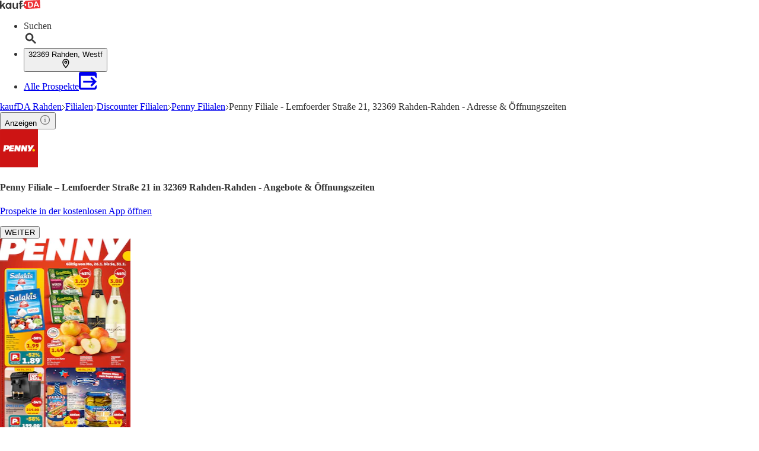

--- FILE ---
content_type: application/javascript; charset=UTF-8
request_url: https://seopages.kaufda.de/_next/static/chunks/pages/Filialen/%5BcityUrl%5D/%5Bsegment_2%5D/%5Bsegment_3%5D-06bd62ad021728a9.js
body_size: 1428
content:
(self.webpackChunk_N_E=self.webpackChunk_N_E||[]).push([[6795,7084],{4927:(E,_,e)=>{"use strict";e.d(_,{R:()=>i});var A=e(9977),R=e(6797),P=e(8847),G=e.n(P);let O=G()(()=>Promise.all([e.e(2911),e.e(3014),e.e(4193),e.e(2394),e.e(8363)]).then(e.bind(e,8363)),{loadableGenerated:{webpack:()=>[8363]},ssr:!0}),a=G()(()=>Promise.all([e.e(2911),e.e(3014),e.e(4193),e.e(2394),e.e(5774)]).then(e.bind(e,5774)),{loadableGenerated:{webpack:()=>[5774]},ssr:!0}),I=G()(()=>Promise.all([e.e(3014),e.e(4193),e.e(817)]).then(e.bind(e,817)),{loadableGenerated:{webpack:()=>[817]},ssr:!0}),T=G()(()=>Promise.all([e.e(3014),e.e(4193),e.e(1712)]).then(e.bind(e,1712)),{loadableGenerated:{webpack:()=>[1712]},ssr:!0}),L=G()(()=>Promise.all([e.e(3014),e.e(4193),e.e(1085),e.e(2297),e.e(5859)]).then(e.bind(e,5859)),{loadableGenerated:{webpack:()=>[5859]},ssr:!0}),n=G()(()=>Promise.all([e.e(3014),e.e(4193),e.e(1085),e.e(2297),e.e(1990)]).then(e.bind(e,1990)),{loadableGenerated:{webpack:()=>[1990]},ssr:!0}),S=G()(()=>Promise.all([e.e(4193),e.e(5531),e.e(4781)]).then(e.bind(e,4781)),{loadableGenerated:{webpack:()=>[4781]},ssr:!0}),t=G()(()=>Promise.all([e.e(4193),e.e(5531),e.e(4540)]).then(e.bind(e,4540)),{loadableGenerated:{webpack:()=>[4540]},ssr:!0}),l=G()(()=>Promise.all([e.e(3014),e.e(4193),e.e(5531),e.e(2093)]).then(e.bind(e,2093)),{loadableGenerated:{webpack:()=>[2093]},ssr:!0}),N=G()(()=>Promise.all([e.e(3014),e.e(4193),e.e(5531),e.e(8204)]).then(e.bind(e,8204)),{loadableGenerated:{webpack:()=>[8204]},ssr:!0});var C=e(5205);let r=[{regex:/\/(\w|-)+\/(\w|-)+\/p-c\d+/,component:{kaufda:I,bonial:T,meinprospekt:A.default},type:R.e.LOCAL_SECTOR_LANDING_PAGE,endpoint:"localSectorLandingPage"},{regex:/\/(\w|-)+\/(\w|-)+\/p-r\d+/,component:{kaufda:O,bonial:a,meinprospekt:A.default},type:R.e.LOCAL_PUBLISHER_PAGE,endpoint:"localPublisherPage"},{regex:/\/(Filialen|Magasins)\/(\w|-)+\/(\w|-)+\/v-f\d+/,component:{kaufda:L,bonial:n,meinprospekt:A.default},type:R.e.STORE_DETAILS_PAGE,endpoint:"storeDetailsPage"},{regex:/\/(Filialen|Magasins)\/(\w|-)+\/(\w|-)+\/v-c\d+/,component:{kaufda:S,bonial:t,meinprospekt:A.default},type:R.e.SECTOR_STORE_OVERVIEW_PAGE,endpoint:"sectorStoreOverviewPage"},{regex:/\/(Filialen|Magasins)\/(\w|-)+\/(\w|-)+\/v-r\d+/,component:{kaufda:l,bonial:N,meinprospekt:A.default},type:R.e.PUBLISHER_STORE_OVERVIEW_PAGE,endpoint:"publisherStoreOverviewPage"},{regex:/\/filialen\/[a-z0-9-]+\/\d/,component:{kaufda:A.default,bonial:A.default,meinprospekt:C.default},type:R.e.GLOBAL_PUBLISHER_STORE_OVERVIEW_PAGE,endpoint:"globalPublisherStoreOverviewPage"}],i=(E,_)=>{let e=r.find(_=>_.type===E);return e?e.component[_]:A.default}},5765:(E,_,e)=>{"use strict";e.r(_),e.d(_,{__N_SSP:()=>O,default:()=>a});var A=e(7876),R=e(4232),P=e(9328),G=e(4927),O=!0;let a=E=>{let{brand:_,pageInformation:e,trackingData:O,pageType:a}=E,I=(0,P.A)();(0,R.useEffect)(()=>{I("webPageView")},[]);let T=(0,G.R)(a,_);return(0,A.jsx)(T,{brand:_,trackingData:O,pageInformation:e})}},6797:(E,_,e)=>{"use strict";e.d(_,{e:()=>A});var A=function(E){return E.ALL_BROCHURES_PAGE="ALL_BROCHURES_PAGE",E.CITY_INDEX_PAGE="CITY_INDEX_PAGE",E.CITY_LANDING_PAGE="CITY_LANDING_PAGE",E.CITY_OVERVIEW_PAGE="CITY_OVERVIEW_PAGE",E.CURRENT_BROCHURES_PAGE="CURRENT_BROCHURES_PAGE",E.DISTRICT_SECTOR_STORE_OVERVIEW_PAGE="DISTRICT_SECTOR_STORE_OVERVIEW_PAGE",E.GLOBAL_OFFER_INDEX_PAGE="GLOBAL_OFFER_INDEX_PAGE",E.GLOBAL_PUBLISHER_INDEX_PAGE="GLOBAL_PUBLISHER_INDEX_PAGE",E.GLOBAL_PUBLISHER_STORE_OVERVIEW_PAGE="GLOBAL_PUBLISHER_STORE_OVERVIEW_PAGE",E.GLOBAL_RETAILER_LANDING_PAGE="GLOBAL_RETAILER_LANDING_PAGE",E.GLOBAL_SEARCH_RESULTS_PAGE="GLOBAL_SEARCH_RESULTS_PAGE",E.GLOBAL_SECTOR_LANDING_PAGE="GLOBAL_SECTOR_LANDING_PAGE",E.HOME_PAGE="HOME_PAGE",E.LOCAL_PUBLISHER_PAGE="LOCAL_PUBLISHER_PAGE",E.LOCAL_PUBLISHER_OVERVIEW_PAGE="LOCAL_PUBLISHER_OVERVIEW_PAGE",E.LOCAL_SEARCH_RESULTS_PAGE="LOCAL_SEARCH_RESULTS_PAGE",E.LOCAL_SECTOR_LANDING_PAGE="LOCAL_SECTOR_LANDING_PAGE",E.MOBILE_LANDING_PAGE="MOBILE_LANDING_PAGE",E.NEWSLETTER_LANDING_PAGE="NEWSLETTER_LANDING_PAGE",E.NOT_FOUND_PAGE="NOT_FOUND_PAGE",E.LOCAL_OFFER_INDEX_PAGE="LOCAL_OFFER_INDEX_PAGE",E.PRODUCT_RETAILER_OVERVIEW_PAGE="PRODUCT_RETAILER_OVERVIEW_PAGE",E.RETAILER_OFFER_PAGE="RETAILER_OFFER_PAGE",E.RETAILER_PRODUCT_OVERVIEW_PAGE="RETAILER_PRODUCT_OVERVIEW_PAGE",E.RETAILER_PRODUCT_PAGE="RETAILER_PRODUCT_PAGE",E.PUBLISHER_STORE_OVERVIEW_PAGE="PUBLISHER_STORE_OVERVIEW_PAGE",E.SEARCH_RESULTS_PAGE="SEARCH_RESULTS_PAGE",E.SECTOR_OFFER_PAGE="SECTOR_OFFER_PAGE",E.SECTOR_STORE_OVERVIEW_PAGE="SECTOR_STORE_OVERVIEW_PAGE",E.STATIC_PAGE="STATIC_PAGE",E.STORE_DETAILS_PAGE="STORE_DETAILS_PAGE",E.STORE_INDEX_PAGE="STORE_INDEX_PAGE",E.UNKNOWN_PAGE_TYPE="UNKNOWN_PAGE_TYPE",E.WATCHER_CONFIRMATION_PAGE="WATCHER_CONFIRMATION_PAGE",E.WATCHER_MANAGEMENT_DONE_PAGE="WATCHER_MANAGEMENT_DONE_PAGE",E.WATCHER_MANAGEMENT_PAGE="WATCHER_MANAGEMENT_PAGE",E.PUBLISHER_PRODUCT_PAGE="PUBLISHER_PRODUCT_PAGE",E.PUBLISHER_PRODUCT_OVERVIEW_PAGE="PUBLISHER_PRODUCT_OVERVIEW_PAGE",E.DYNAMIC_PAGE="DYNAMIC_PAGE",E.DYNAMIC_PAGE_SSO_OR_RSO="DYNAMIC_PAGE_SSO_OR_RSO",E.DATA_PROTECTION_PAGE="DATA_PROTECTION_PAGE",E.IMPRINT_PAGE="IMPRINT_PAGE",E.TERMS_AND_CONDITIONS_PAGE="TERMS_AND_CONDITIONS_PAGE",E.CITY_STORE_OVERVIEW_PAGE="CITY_STORE_OVERVIEW_PAGE",E.SHELF_PAGE="SHELF_PAGE",E.TOPIC_SHELF_PAGE="TOPIC_SHELF_PAGE",E}({})},7779:(E,_,e)=>{(window.__NEXT_P=window.__NEXT_P||[]).push(["/Filialen/[cityUrl]/[segment_2]/[segment_3]",function(){return e(5765)}])}},E=>{E.O(0,[9621,1477,8248,4659,9328,1923,4684,29,7884,9977,3442,4096,5205,636,6593,8792],()=>E(E.s=7779)),_N_E=E.O()}]);